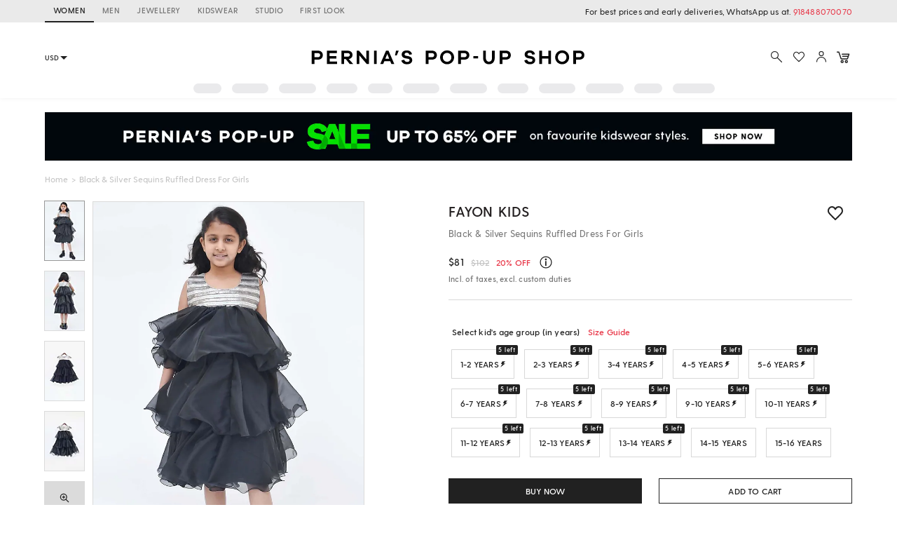

--- FILE ---
content_type: application/javascript; charset=utf-8
request_url: https://c.in.webengage.com/upf2.js?upfc=N4IgrgDgZiBcAuAnMBTANCANgSwMYoDsBnFAYQHsATFOEbAgPwYE5mBGVtgZgEMQNMYbJVpdmlHlwAcUACy42sgKxQ2AIy4B2NpSkollAAxzpAJk09ZPa1DXM1MARFoALePAhFYAem8B3AIA6CBREAmweIghyCEgiFxjA3HIAW28oHgBPcgIAWgBrYSJctUweXHzcomxMADdQqpQARyFiXOQoKEwUSlzKRBQiYqhM%2FNxDJVNTQ1NAtxTMfhBEGFgQJYBzFHJaTJAAXyA&jsonp=_we_jsonp_global_cb_1768525088577
body_size: 460
content:
_we_jsonp_global_cb_1768525088577({"user_profile":{"geo":{"clientIp":"3.143.237.132","serverTimeStamp":1768525089016,"country":"United States","region":"Ohio","city":"Columbus","geoplugin_countryName":"United States","geoplugin_region":"Ohio","geoplugin_city":"Columbus","countryCode":"US","tz_name":"America/New_York","tz_offset":-300},"acquisitionData":{"referrer_type":"direct","landing_page":"https://www.perniaspopupshop.com/fayon-kids-black-silver-sequins-ruffled-dress-fykc052202.html"},"ua":{"browser":{"name":"Chrome","version":"131","browser_version":"131.0.0.0"},"os":{"name":"Mac OS","version":"10.15.7"},"device":"desktop"},"tld":"perniaspopupshop.com","ts":1768525089080}})